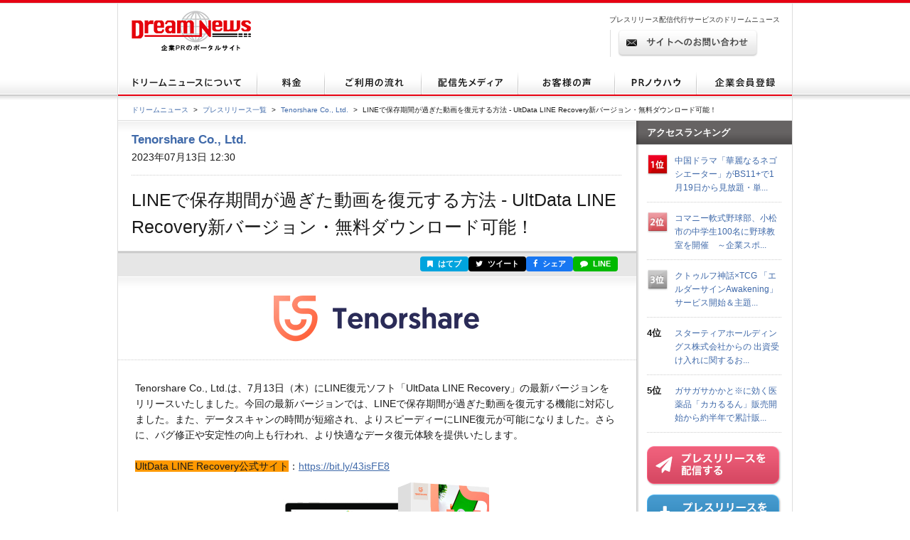

--- FILE ---
content_type: text/html; charset=utf-8
request_url: https://www.dreamnews.jp/press/0000284138/
body_size: 11564
content:
<!DOCTYPE html PUBLIC "-//W3C//DTD XHTML 1.0 Transitional//EN" "http://www.w3.org/TR/xhtml1/DTD/xhtml1-transitional.dtd">
<html xmlns="http://www.w3.org/1999/xhtml" xml:lang="ja" lang="ja">
<head>
  <meta http-equiv="Content-Type" content="text/html; charset=utf-8" />
  <title>LINEで保存期間が過ぎた動画を復元する方法 - UltData LINE Recovery新バージョン・無料ダウンロード可能！ | Tenorshare Co., Ltd.のプレスリリース</title>
  <meta http-equiv="content-script-type" content="text/javascript" />
  <meta http-equiv="content-style-type" content="text/css" />
  <meta name="csrf-token" content="cHN3hKzVdxL4LVlYVHy1E5vC1msov5CesGS0oBj0">
    <meta name="keywords" content="LINEで保存期間が過ぎた動画を復元する方法 - UltData LINE Recovery新バージョン・無料ダウンロード可能！,Tenorshare Co., Ltd.,プレスリリース,ニュースリリース,配信,代行,DreamNews,ドリームニュース" />
  <meta name="description" content="" />
  <!-- OGP -->
<meta property="og:type" content="article" />
<meta property="og:url" content="https://www.dreamnews.jp/press/0000284138" />
<meta property="og:site_name" content="ドリームニュース" />
<meta property="og:title" content="LINEで保存期間が過ぎた動画を復元する方法 - UltData LINE Recovery新バージョン・無料ダウンロード可能！" />
<meta property="og:description" content="" />
<meta property="fb:app_id" content="281214448729868">
<meta property="og:image" content="https://www.dreamnews.jp/press/0000284138/images/bodyimage1" />
<!-- Twitter Card -->
<meta name="twitter:site" content="@dreamnews_press">
<meta name="twitter:title" content="LINEで保存期間が過ぎた動画を復元する方法 - UltData LINE Recovery新バージョン・無料ダウンロード可能！">
<meta name="twitter:card" content="summary_large_image">
<meta name="twitter:creator" content="@dreamnews_press">
<meta name="twitter:description" content="">
<meta name="twitter:domain" content="www.dreamnews.jp">
<meta name="twitter:image" content="https://www.dreamnews.jp/press/0000284138/images/bodyimage1">
<meta name="twitter:image:src" content="https://www.dreamnews.jp/press/0000284138/images/bodyimage1">
  <link rel="shortcut icon" href="/img/common/favicon.ico" />
  <!-- for legacy browser -->
  <link rel="stylesheet" href="https://cdnjs.cloudflare.com/ajax/libs/font-awesome/4.7.0/css/font-awesome.min.css" />
  <link rel="stylesheet" type="text/css" href="/css/press.css?aaa" media="screen,print" />
<link rel="canonical" href="https://www.dreamnews.jp/press/0000284138" />
  <link rel="preload" as="style" href="https://www.dreamnews.jp/build/assets/app-SUL7eeBe.css" /><link rel="modulepreload" as="script" href="https://www.dreamnews.jp/build/assets/app-Cupe5fKM.js" /><link rel="modulepreload" as="script" href="https://www.dreamnews.jp/build/assets/jquery-C1W3mA5c.js" /><link rel="modulepreload" as="script" href="https://www.dreamnews.jp/build/assets/jquery.cookie-DCGUuyZl.js" /><link rel="modulepreload" as="script" href="https://www.dreamnews.jp/build/assets/jquery-DvToKkqq.js" /><link rel="stylesheet" href="https://www.dreamnews.jp/build/assets/app-SUL7eeBe.css" /><script type="module" src="https://www.dreamnews.jp/build/assets/app-Cupe5fKM.js"></script>  </head>

<body >
  <a id="pagetop" name="pagetop"></a>
  <div id="header">
  <p id="logo"><a href="/"><img src="/img/common/logo01.gif" alt="プレスリリース配信代行・掲載ならドリームニュース" width="168" height="57" /></a></p>
  
  <div class="contactBox">
  
  <p id="h1_sub">プレスリリース配信代行サービスのドリームニュース</p>
  <div class="tel">
  
  <!--<p class="txt01">サービスお問い合わせ専用ダイヤル <span>9:00～18：00（土日祝日を除く）</span></p>
  <p class="txt02"><span>03-6459-2831</span></p>-->
  
  </div> <!-- end of class="tel" -->
  
  <p class="ro btn01"><a href="https://www.dreamnews.jp/contact"><img src="/img/common/btn01.gif" alt="サイトからのお問い合わせ" width="197" height="38" /></a></p>
  </div>
  </div> <!-- end of id="header" -->


<div id="gnav">
  <ul class="ro">
    <li>
      <a href="https://www.dreamnews.jp/about">
        <img src="/img/common/gnav01.gif" alt="ドリームニュースについて" width="196" height="35" />
      </a>
    </li>
    <li>
      <a href="https://www.dreamnews.jp/price">
        <img src="/img/common/gnav02.gif" alt="料金" width="95" height="35" />
      </a>
    </li>
    <li>
      <a href="https://www.dreamnews.jp/flow">
        <img src="/img/common/gnav03.gif" alt="ご利用の流れ" width="136" height="35" />
      </a>
    </li>
    <li>
      <a href="https://www.dreamnews.jp/medialist">
        <img src="/img/common/gnav04.gif" alt="配信先メディア" width="136" height="35" />
      </a>
    </li>
    <li>
      <a href="https://www.dreamnews.jp/interview">
        <img src="/img/common/gnav05.gif" alt="お客様の声" width="136" height="35" />
      </a>
    </li>
    <li>
      <a href="https://www.dreamnews.jp/kiwame">
        <img src="/img/common/gnav06.gif" alt="PRノウハウ" width="115" height="35" />
      </a>
    </li>
    <li>
      <a href="https://www.dreamnews.jp/attention">
        <img src="/img/common/gnav07.gif" alt="企業会員登録" width="134" height="35" />
      </a>
    </li>
  </ul>
</div> <!-- end of id="gnav" -->  <div id="breadCrumb">
  <div id="breadCrumb-inner">
    <ul>
      <li><a href="https://www.dreamnews.jp">ドリームニュース</a><span>&gt;</span></li>
      <li><a href="https://www.dreamnews.jp/press">プレスリリース一覧</a><span>&gt;</span></li>
              <li><a href="https://www.dreamnews.jp/company/0000013981">Tenorshare Co., Ltd.</a><span>&gt;</span></li>
            <li class="press_title">LINEで保存期間が過ぎた動画を復元する方法 - UltData LINE Recovery新バージョン・無料ダウンロード可能！</li>
    </ul>
  </div>
</div> <!-- end of id="breadCrumb" -->

<div id="main" class="press">
  <div id="main2column" class="clearfix">
    <div id="colmunLeft">
      <div id="headSec" class="section">
        <div id="company_name">
                      <a href="https://www.dreamnews.jp/company/0000013981">Tenorshare Co., Ltd.</a>
                  </div>
        <p class="date">2023年07月13日 12:30</p>
        <h1>LINEで保存期間が過ぎた動画を復元する方法 - UltData LINE Recovery新バージョン・無料ダウンロード可能！</h1>
      </div> <!-- end of id="headSec" -->

      <div id="socialBtn">
        <div id="socialBtnInner" class="clearfix">
          <ul class="clearfix">
                        <li class="buttonHatena">
              <a href="https://b.hatena.ne.jp/entry/panel/?url=https%3A%2F%2Fwww.dreamnews.jp%2Fpress%2F0000284138&title=LINE%E3%81%A7%E4%BF%9D%E5%AD%98%E6%9C%9F%E9%96%93%E3%81%8C%E9%81%8E%E3%81%8E%E3%81%9F%E5%8B%95%E7%94%BB%E3%82%92%E5%BE%A9%E5%85%83%E3%81%99%E3%82%8B%E6%96%B9%E6%B3%95+-+UltData+LINE+Recovery%E6%96%B0%E3%83%90%E3%83%BC%E3%82%B8%E3%83%A7%E3%83%B3%E3%83%BB%E7%84%A1%E6%96%99%E3%83%80%E3%82%A6%E3%83%B3%E3%83%AD%E3%83%BC%E3%83%89%E5%8F%AF%E8%83%BD%EF%BC%81" target="_blank" rel="nofollow" title="このエントリーをはてなブックマークに追加"><i class="fa fa-bookmark"></i> はてブ</a>
            </li>
            <li class="buttonTwitter">
              <a href="https://twitter.com/intent/tweet?text=LINE%E3%81%A7%E4%BF%9D%E5%AD%98%E6%9C%9F%E9%96%93%E3%81%8C%E9%81%8E%E3%81%8E%E3%81%9F%E5%8B%95%E7%94%BB%E3%82%92%E5%BE%A9%E5%85%83%E3%81%99%E3%82%8B%E6%96%B9%E6%B3%95+-+UltData+LINE+Recovery%E6%96%B0%E3%83%90%E3%83%BC%E3%82%B8%E3%83%A7%E3%83%B3%E3%83%BB%E7%84%A1%E6%96%99%E3%83%80%E3%82%A6%E3%83%B3%E3%83%AD%E3%83%BC%E3%83%89%E5%8F%AF%E8%83%BD%EF%BC%81&url=https%3A%2F%2Fwww.dreamnews.jp%2Fpress%2F0000284138&via=dreamnews_press" target="_blank" rel="nofollow" title="ツイート"><i class="fa fa-twitter"></i> ツイート</a>
            </li>
            <li class="buttonFacebook">
              <a href="https://www.facebook.com/sharer/sharer.php?u=https%3A%2F%2Fwww.dreamnews.jp%2Fpress%2F0000284138" target="_blank" rel="nofollow" title="シェア"><i class="fa fa-facebook"></i> シェア</a>
            </li>
            <li class="buttonLine">
              <a href="https://social-plugins.line.me/lineit/share?url=https%3A%2F%2Fwww.dreamnews.jp%2Fpress%2F0000284138" target="_blank" rel="nofollow" title="LINEで送る"><i class="fa fa-comment"></i> LINE</a>
            </li>
          </ul>
        </div>
      </div> <!-- end of id="socialBtn" -->

      <div id="section01" class="section">
                <div class="logo">
          <img src="https://www.dreamnews.jp/press/0000284138/images/headimage" />
        </div>
                <div class="block nodot clearfix">
          <div id="body" class="layout11" itemprop="articleBody">
  <div id="body1area">
    <div id="body1">
      Tenorshare Co., Ltd.は、7月13日（木）にLINE復元ソフト「UltData LINE Recovery」の最新バージョンをリリースいたしました。今回の最新バージョンでは、LINEで保存期間が過ぎた動画を復元する機能に対応しました。また、データスキャンの時間が短縮され、よりスピーディーにLINE復元が可能になりました。さらに、バグ修正や安定性の向上も行われ、より快適なデータ復元体験を提供いたします。<br /><br /><span style="background-color:#ff9900;">UltData LINE Recovery公式サイト</span>：<span style="text-decoration:underline;"><a href="https://www.dreamnews.jp/press/0000284138/j?ec=https%253A%252F%252Fbit.ly%252F43isFE8">https://bit.ly/43isFE8</a></span><strong><br /></strong>
    </div><!-- #body1 -->
  </div><!-- #body1area -->
  <!-- #body1area -->
    <div id="bodyimagearea" class="iscenter">
    <img src="https://www.dreamnews.jp/press/0000284138/images/bodyimage1" id="bodyimage1">
  </div><!-- #bodyimage1area -->
  
  <div id="body2area">
    <div id="body2">
      <hr /><br />LINEは、友達や家族とコミュニケーションを取るために日常的に使用されるアプリです。動画や写真などのメディアを送受信し、大切な思い出を共有できます。しかし、LINEで送受信された動画は一定の保存期間が経過すると自動的に消去されてしまいます。保存期間を過ぎた動画を復元したいと思ったことはありませんか？<br /><br /><strong>LINEで保存期間が過ぎた動画を復元する方法<br /></strong><br />UltData LINE Recoveryは、LINEで保存期間が過ぎた動画を復元するための強力なツールです。このツールを使用すれば、簡単にLINEで消去された動画を復元できます。<br /><br /><strong>UltData LINE Recoveryの概要<br /></strong><br />・UltData LINE Recoveryは、iPhoneで使用できます。<br />・無料でダウンロードでき、使い方も簡単です。<br />・復元できるデータは動画だけでなく、写真やトーク履歴も対象です。<br /><br /><strong>UltData LINE Recoveryの使い方</strong><br /><br />UltData LINE Recoveryの公式サイトにアクセスして、無料ダウンロードボタンをクリックしましょう。<br /><span style="background-color:#ff9900;">UltData LINE Recoveryの無料ダウンロードはこちらから</span>：<span style="text-decoration:underline;"><a href="https://www.dreamnews.jp/press/0000284138/j?ec=https%253A%252F%252Fbit.ly%252F43isFE8">https://bit.ly/43isFE8</a></span><strong><br /></strong>
    </div><!-- #body2 -->
  </div><!-- #body2area -->
    <div id="bodyimagearea" class="iscenter">
    <img src="https://www.dreamnews.jp/press/0000284138/images/bodyimage2" id="bodyimage2">
  </div><!-- #bodyimage2area -->
  
  <div id="body3area">
    <div id="body3">
      Step1：UltData LINE Recoveryを起動し、iPhoneやAndroidデバイスをPCに接続します。
    </div><!-- #body3 -->
  </div><!-- #body3area -->
  <!-- #body3area -->
    <div id="bodyimagearea" class="iscenter">
    <img src="https://www.dreamnews.jp/press/0000284138/images/bodyimage3" id="bodyimage3">
  </div><!-- #bodyimage3area -->
  
  <div id="body4area">
    <div id="body4">
      Step2：「復元」を選択し、デバイスをスキャンします。<br />Step3：スキャンが終了したら、復元したい動画を選択し、「復元」ボタンをクリックします。
    </div><!-- #body4 -->
  </div><!-- #body4area -->
  <!-- #body4area -->
    <div id="bodyimagearea" class="iscenter">
    <img src="https://www.dreamnews.jp/press/0000284138/images/bodyimage4" id="bodyimage4">
  </div><!-- #bodyimage4area -->
  
  <div id="body5area">
    <div id="body5">
      復元が完了したら、復元された動画が表示されます。<br /><br /><strong>UltData LINE Recoveryで復元できるデータの種類<br /></strong><br />UltData LINE Recoveryは、動画や写真、トーク履歴などのデータを復元できます。<br />復元できる動画形式は、MP4、MOV、AVIなど多岐にわたります。<br /><br /><strong>まとめ<br /></strong><br />LINEで保存期間を過ぎた動画を復元する方法についてまとめました。UltData LINE Recoveryを使うことで、無料で簡単にLINEで保存期間を過ぎた動画を復元できることができます。また、復元できるデータは動画だけでなく、写真やトーク履歴も対象です。ただし、データが削除されたり上書きされたりしている場合は、復元の成功率が低くなる可能性がありますので、できるだけ早く試みることが重要です。<br /><br />UltData LINE Recoveryを使って、大切な思い出を取り戻しましょう。以下のURLから無料でダウンロードできます。<br /><br /><span style="background-color:#ff9900;">UltData LINE Recoveryの無料ダウンロードはこちらから</span>：<span style="text-decoration:underline;"><a href="https://www.dreamnews.jp/press/0000284138/j?ec=https%253A%252F%252Fbit.ly%252F43isFE8">https://bit.ly/43isFE8</a></span><strong> <br /></strong><br /><hr /><br /><strong>▼【関連記事】</strong><br />今すぐUltData LINE Recoveryを無料ダウンロードする【ライン復元アプリ】：<span style="text-decoration:underline;"><a href="https://www.dreamnews.jp/press/0000284138/j?ec=https%253A%252F%252Fbit.ly%252F44omorJ">https://bit.ly/44omorJ</a></span><br />LINE のトークを間違えて削除してしまった？バックアップがない：<span style="text-decoration:underline;"><a href="https://www.dreamnews.jp/press/0000284138/j?ec=https%253A%252F%252Fbit.ly%252F3JUAHfw">https://bit.ly/3JUAHfw</a></span><br />LINEグループを退会してもトーク履歴を復元できる方法：<span style="text-decoration:underline;"><a href="https://www.dreamnews.jp/press/0000284138/j?ec=https%253A%252F%252Fbit.ly%252F3JSlifK">https://bit.ly/3JSlifK</a></span><br /><br /><strong>【Tenorshareについて】</strong><br />株式会社TenorshareはiOSとAndroidソフトウェアの開発に特化し、データ管理、データ復元、パスワード解除、システム不具合解消など様々な分野で高品質で快適なサービスを提供している。<br /><br />公式サイト：<a href="https://www.dreamnews.jp/press/0000284138/j?ec=https%253A%252F%252Fwww.tenorshare.jp">https://www.tenorshare.jp</a><br />公式Twitter：<a href="https://www.dreamnews.jp/press/0000284138/j?ec=https%253A%252F%252Ftwitter.com%252FTenorshare_JP">https://twitter.com/Tenorshare_JP</a><br />公式YouTubeチャンネル：<a href="https://www.dreamnews.jp/press/0000284138/j?ec=https%253A%252F%252Fwww.youtube.com%252Fc%252FTenorshareJapan">https://www.youtube.com/c/TenorshareJapan</a>
    </div><!-- #body5 -->
  </div><!-- #body5area -->
  <!-- #body5area -->

  
</div><!-- #body -->
        </div> <!-- end of class="block" -->
        <div class="press-attention-area">
            <p>※記載内容（リンク先を含む）のサービスや表現の適法性について、ドリームニュースでは関知しておらず確認しておりません。<p>
        </div>

                <div id="formedia">
                    <div class="media-login">
            <p>このプレスリリースには、メディア関係者向けの情報があります。<br />ご覧いただく場合はメディア会員登録もしくはログインをお願い致します。</p>
            <div class="button cf">
              <div class="reg"><a href="https://www.dreamnews.jp/register/media">メディア会員登録（無料）</a></div>
              <div class="login"><a href="https://www.dreamnews.jp/login">メディア会員ログイン</a></div>
            </div>
          </div>
                  </div><!-- end of id="formedia" -->
          
        <div class="block">
          <ul class="clearfix">
            <li class="date">2023年07月13日 12:30</li>
                        <li class="category"><a href="https://www.dreamnews.jp/category/3">商品について</a></li>
                      </ul>
                    <ul class="tag clearfix">
            <li>ＩＴ、通信、コンピュータ技術</li>
          </ul>
                  </div> <!-- end of class="block" -->
      </div> <!-- end of id="section01" -->

      
            <div id="outline" class="section">
        <div class="ttlBlock">
          <h2>会社概要</h2>
        </div>
        <div class="cont clearfix">
                    <div class="phtBlock">
            <img src="https://www.dreamnews.jp/company/0000013981/logo" alt="Tenorshare Co., Ltd." />
          </div>
                    <div class="txtBlock">
            <dl class="clearfix">
              <dt>商号</dt>
              <dd>Tenorshare Co., Ltd.（テンナーシェア）
              </dd>
                            <dt>代表者</dt>
              <dd>Mike Lee</dd>
                                          <dt>所在地</dt>
              <dd>〒511-464海外HONG KONGHUNG TO ROAD KWUN TONG KL NO.52ROOM C22 10/F</dd>
                                          <dt>TEL</dt>
              <dd>0755-26004621</dd>
                                          <dt>業種</dt>
              <dd>ソフトウエア</dd>
                                          <dt>上場先</dt>
              <dd>未上場</dd>
                                          <dt>従業員数</dt>
              <dd>5000名未満</dd>
                                          <dt>会社HP</dt>
              <dd><a href="https://www.tenorshare.jp/" rel="nofollow" target="_blank">https://www.tenorshare.jp/</a>
              </dd>
                                          <dt>公式ブログ</dt>
              <dd><a href="https://note.com/tenorsharejp" rel="nofollow" target="_blank">https://note.com/tenorsharejp</a></dd>
                          </dl>
            <ul class="btnBlock clearfix ro">
            </ul>
          </div>
        </div>
      </div> <!-- end of id="outline" -->
      
            <div id="latest" class="section">
        <div class="ttlBlock">
          <h2>Tenorshare Co., Ltd.の最新プレスリリース</h2>
        </div>
        <dl class="cont clearfix">
                    <dt>2026年01月21日 17:00</dt>
          <dd><a href="https://www.dreamnews.jp/press/0000339716">LINEのトーク履歴はiPhoneでバックアップなしでも復元できる？可能性と対処法を解説</a></dd>
                    <dt>2026年01月20日 13:30</dt>
          <dd><a href="https://www.dreamnews.jp/press/0000339567">【2026年最新】Macでゴミ箱から削除したファイルを復元する方法</a></dd>
                    <dt>2026年01月19日 18:00</dt>
          <dd><a href="https://www.dreamnews.jp/press/0000339469">【2026最新】ニキビを消すアプリおすすめ5選</a></dd>
                    <dt>2026年01月19日 13:30</dt>
          <dd><a href="https://www.dreamnews.jp/press/0000339421">【2026年】HDD・SSDの換装時に使えるおすすめクローンフリーソフト</a></dd>
                    <dt>2026年01月16日 13:30</dt>
          <dd><a href="https://www.dreamnews.jp/press/0000339307">【2026年最新版】HDDをSSDへ丸ごとクローンする手順ガイド</a></dd>
                  </dl>
        <p class="readMore"><a href="https://www.dreamnews.jp/company/0000013981">この企業のプレスリリースをもっと見る</a></p>
      </div> <!-- end of id="latest" -->
          </div> <!-- end of id="colmunLeft" -->

    <div id="colmunRight">
      <p class="title">アクセスランキング</p>
      <dl class="rank clearfix">
    <dt>
              <img src="/img/index/icon16.gif" alt="1位" width="30" height="31" />
          </dt>
    <dd>
      <a href="/press/0000339393/">中国ドラマ「華麗なるネゴシエーター」がBS11+で1月19日から見放題・単...</a>
    </dd>
  </dl>
    <dl class="rank clearfix">
    <dt>
              <img src="/img/index/icon17.gif" alt="2位" width="30" height="31" />
          </dt>
    <dd>
      <a href="/press/0000339373/">コマニー軟式野球部、小松市の中学生100名に野球教室を開催　～企業スポ...</a>
    </dd>
  </dl>
    <dl class="rank clearfix">
    <dt>
              <img src="/img/index/icon18.gif" alt="3位" width="30" height="31" />
          </dt>
    <dd>
      <a href="/press/0000339523/">クトゥルフ神話×TCG
「エルダーサインAwakening」
サービス開始＆主題...</a>
    </dd>
  </dl>
    <dl class="rank clearfix">
    <dt>
              4位
          </dt>
    <dd>
      <a href="/press/0000339370/">スターティアホールディングス株式会社からの
出資受け入れに関するお...</a>
    </dd>
  </dl>
    <dl class="rank clearfix">
    <dt>
              5位
          </dt>
    <dd>
      <a href="/press/0000320241/">ガサガサかかと※に効く医薬品「カカるるん」販売開始から約半年で累計販...</a>
    </dd>
  </dl>
      <script type="text/javascript">
        document.write('<script type="text/javascript" src="https://ra' + Math.floor(Math.random() * 2) + '.newswatch.co.jp/cgi-bin/ra/KAN044?cs=utf8&l=' + escape(location.href) + '"></scr' + 'ipt>');
      </script>
      <ul class="bnr">
        <li class="ro"><a href="https://www.dreamnews.jp/about"><img src="/img/common/press_combtn.png" alt="プレスリリースを配信する" /></a></li>
        <li class="ro"><a href="https://www.dreamnews.jp/about/media"><img src="/img/common/press_mediabtn.png" alt="プレスリリースを受け取る" /></a>
        </li>
        <li><a class="twitter-timeline" data-lang="ja" data-width="190" data-height="400" data-theme="light" href="https://twitter.com/dreamnews_press?ref_src=twsrc%5Etfw">ドリームニュース</a> <script async src="https://platform.twitter.com/widgets.js" charset="utf-8"></script></li>
        <li><a href="https://www.facebook.com/dreamnews.jp"><img src="/img/common/facebook_bnr.gif" alt="DreamNews:facebook"></a></li>
      </ul>
    </div> <!-- end of id="colmunRight" -->
  </div> <!-- end of id="main2column" -->
</div> <!-- end of id="main" -->

  <div id="pagetopBtn">
    <p><a href="#pagetop"><img src="/img/common/arrow01.gif" alt="" width="46" height="26" /></a></p>
  </div> <!-- end of id="pagetopBtn" -->
  <div id="footer">
  <div id="footerin">
    <dl class="footlist1">
      <dt>プレスリリース配信代行サービス</dt>
      <dd><a href="https://www.dreamnews.jp/about">ドリームニュースについて</a></dd>
      <dd><a href="https://www.dreamnews.jp/price">料金</a></dd>
      <dd><a href="https://www.dreamnews.jp/flow">ご利用の流れ</a></dd>
      <dd><a href="https://www.dreamnews.jp/medialist">配信先メディア</a></dd>
      <dd><a href="https://www.dreamnews.jp/interview">お客様の声</a></dd>
      <dd><a href="https://www.dreamnews.jp/kiwame">プレスリリースの究め</a></dd>
      <dd><a href="https://www.dreamnews.jp/kiwame/pressrelease">プレスリリースとは</a></dd>
      <dd><a href="https://www.dreamnews.jp/kiwame/writing">プレスリリースの書き方</a></dd>
      <dd><a href="https://www.dreamnews.jp/kiwame/template">プレスリリース テンプレート</a></dd>
      <dd><a href="https://www.dreamnews.jp/kiwame/magazine">プレスリリースマガジン</a></dd>
    </dl>
    <div class="footlist2">
      <div class="listCover">
        <dl class="footlist3">
          <dt>その他</dt>
          <dd><a href="https://www.dreamnews.jp/faq">よくあるご質問</a></dd>
          <dd><a href="https://www.dreamnews.jp/about/agency">代理店プログラム</a></dd>
          <dd><a href="https://www.dreamnews.jp/ad">広告掲載について</a></dd>
        </dl>
        <dl class="footlist4">
          <dt>関連サービス</dt>
          <dd><a href="https://www.dreamnews.jp/option/global">海外プレスリリース配信サービス</a></dd>
          <!--<dd><a href="https://www.dreamnews.jp/option/prepub">プレパブPRサービス</a></dd>-->
          <dd><a href="https://www.web-kessan.jp/" target="_blank">インターネット決算公告サービス「決算＠公告」</a></dd>
          <dd><a href="https://www.b-get.jp/" target="_blank">ブログでプロモーション「ブロゲット」</a></dd>
        </dl>
      </div> <!-- end of class="listCover" -->
      <dl class="footlist5">
        <dt>会員登録</dt>
        <dd><a href="https://www.dreamnews.jp/attention">企業会員登録-プレスリリース配信をご希望の企業様はこちら</a></dd>
        <dd><a href="https://www.dreamnews.jp/about/media">メディア会員登録-無料で最新のプレスリリースをお届けします</a></dd>
        <dd><a href="https://www.dreamnews.jp/about/monitor">モニター会員登録-登録無料、モニター会員募集中</a></dd>
      </dl>
    </div> <!-- end of class="footlist2" -->

    <dl class="footlist6">
      <dd>
        <p class="tel"></p>
        <p class="ro mt13"><a href="https://www.dreamnews.jp/contact"><img src="/img/common/btn02.gif" alt="サイトからのお問い合わせ" width="220" height="39" /></a></p>
        <p class="logo"><img src="/img/common/logo02.gif" alt="GlobalInsight Co.,Ltd." width="170" height="46" /></p>
      </dd>
    </dl> <!-- end of class="footlist6" -->
  </div> <!-- end of id="footerin" -->
</div> <!-- end of id="footer" -->

<div id="footer2">

  <p>
    <a href="https://www.dreamnews.jp/company">運営会社 </a>
     ｜ <a href="https://www.dreamnews.jp/privacy">プライバシーポリシー</a>
     ｜ <a href="https://www.dreamnews.jp/guideline/deletion">情報削除ガイドライン</a>
     ｜ <a href="https://www.dreamnews.jp/sitepolicy">サイトのご利用について</a>
     ｜ <a href="https://www.dreamnews.jp/sitemap">サイトマップ</a>
     ｜ <a href="https://www.dreamnews.jp/contact">お問い合わせ</a>
    </p>
  <address>&copy; 2007-2026 GlobalIndex Co.,Ltd. All Rights Reserved. </address>
</div> <!-- end of id="footer2" -->

  <script type="application/ld+json">
[{"@context":"https://schema.org","@type":"NewsArticle","headline":"LINEで保存期間が過ぎた動画を復元する方法 - UltData LINE Recovery新バージョン・無料ダウンロード可能！","name":"LINEで保存期間が過ぎた動画を復元する方法 - UltData LINE Recovery新バージョン・無料ダウンロード可能！","url":"https://www.dreamnews.jp/press/0000284138","image":[{"@type":"ImageObject","url":"https://www.dreamnews.jp/press/0000284138/images/bodyimage1"}],"datePublished":"2023-07-13T12:30:00+09:00","dateModified":"2023-07-13T12:40:37+09:00","mainEntityOfPage":{"@type":"WebPage","@id":"https://www.dreamnews.jp/press/0000284138","name":"LINEで保存期間が過ぎた動画を復元する方法 - UltData LINE Recovery新バージョン・無料ダウンロード可能！"},"author":{"@type":"Organization","name":"Tenorshare Co., Ltd."},"publisher":{"@type":"Organization","name":"ドリームニュース","logo":{"@type":"ImageObject","url":"https://www.dreamnews.jp/img/common/dreamnews.png","width":112,"height":112}},"identifier":"0000284138","inLanguage":"ja","isAccessibleForFree":true,"description":"","isPartOf":{"@type":"CreativeWork","name":"ドリームニュース","url":"https://www.dreamnews.jp"},"thumbnailUrl":"https://www.dreamnews.jp/press/0000284138/images/bodyimage1","articleSection":"商品について"},{"@context":"https://schema.org","@type":"BreadcrumbList","itemListElement":[{"@type":"ListItem","position":1,"name":"ドリームニュース","item":"https://www.dreamnews.jp"},{"@type":"ListItem","position":2,"name":"プレスリリース一覧","item":"https://www.dreamnews.jp/press"},{"@type":"ListItem","position":3,"name":"Tenorshare Co., Ltd.","item":"https://www.dreamnews.jp/company/0000013981"},{"@type":"ListItem","position":4,"name":"LINEで保存期間が過ぎた動画を復元する方法 - UltData LINE Recovery新バージョン・無料ダウンロード可能！","item":"https://www.dreamnews.jp/press/0000284138"}]}]</script>
</body>

</html>


--- FILE ---
content_type: application/javascript
request_url: https://www.dreamnews.jp/build/assets/app-Cupe5fKM.js
body_size: 1222
content:
import{$ as r}from"./jquery-C1W3mA5c.js";import"./jquery.cookie-DCGUuyZl.js";import{r as Q}from"./jquery-DvToKkqq.js";(function(u,I){(function(t){t(Q())})(function(t){t.easing.jswing=t.easing.swing;var e=Math.pow,o=Math.sqrt,a=Math.sin,h=Math.cos,c=Math.PI,s=1.70158,f=s*1.525,p=s+1,d=2*c/3,m=2*c/4.5;function l(n){var O=7.5625,i=2.75;return n<1/i?O*n*n:n<2/i?O*(n-=1.5/i)*n+.75:n<2.5/i?O*(n-=2.25/i)*n+.9375:O*(n-=2.625/i)*n+.984375}t.extend(t.easing,{def:"easeOutQuad",swing:function(n){return t.easing[t.easing.def](n)},easeInQuad:function(n){return n*n},easeOutQuad:function(n){return 1-(1-n)*(1-n)},easeInOutQuad:function(n){return n<.5?2*n*n:1-e(-2*n+2,2)/2},easeInCubic:function(n){return n*n*n},easeOutCubic:function(n){return 1-e(1-n,3)},easeInOutCubic:function(n){return n<.5?4*n*n*n:1-e(-2*n+2,3)/2},easeInQuart:function(n){return n*n*n*n},easeOutQuart:function(n){return 1-e(1-n,4)},easeInOutQuart:function(n){return n<.5?8*n*n*n*n:1-e(-2*n+2,4)/2},easeInQuint:function(n){return n*n*n*n*n},easeOutQuint:function(n){return 1-e(1-n,5)},easeInOutQuint:function(n){return n<.5?16*n*n*n*n*n:1-e(-2*n+2,5)/2},easeInSine:function(n){return 1-h(n*c/2)},easeOutSine:function(n){return a(n*c/2)},easeInOutSine:function(n){return-(h(c*n)-1)/2},easeInExpo:function(n){return n===0?0:e(2,10*n-10)},easeOutExpo:function(n){return n===1?1:1-e(2,-10*n)},easeInOutExpo:function(n){return n===0?0:n===1?1:n<.5?e(2,20*n-10)/2:(2-e(2,-20*n+10))/2},easeInCirc:function(n){return 1-o(1-e(n,2))},easeOutCirc:function(n){return o(1-e(n-1,2))},easeInOutCirc:function(n){return n<.5?(1-o(1-e(2*n,2)))/2:(o(1-e(-2*n+2,2))+1)/2},easeInElastic:function(n){return n===0?0:n===1?1:-e(2,10*n-10)*a((n*10-10.75)*d)},easeOutElastic:function(n){return n===0?0:n===1?1:e(2,-10*n)*a((n*10-.75)*d)+1},easeInOutElastic:function(n){return n===0?0:n===1?1:n<.5?-(e(2,20*n-10)*a((20*n-11.125)*m))/2:e(2,-20*n+10)*a((20*n-11.125)*m)/2+1},easeInBack:function(n){return p*n*n*n-s*n*n},easeOutBack:function(n){return 1+p*e(n-1,3)+s*e(n-1,2)},easeInOutBack:function(n){return n<.5?e(2*n,2)*((f+1)*2*n-f)/2:(e(2*n-2,2)*((f+1)*(n*2-2)+f)+2)/2},easeInBounce:function(n){return 1-l(1-n)},easeOutBounce:l,easeInOutBounce:function(n){return n<.5?(1-l(1-2*n))/2:(1+l(2*n-1))/2}})})})();window.$=window.jQuery=r;r(function(){r('a[href*="#"]').click(function(){if(location.pathname.replace(/^\//,"")==this.pathname.replace(/^\//,"")&&location.hostname==this.hostname){var u=r(this.hash);if(u=u.length&&u,u.length){var I=0,t=800,e=u.offset().top-I;return r("html,body").animate({scrollTop:e},{duration:t,easing:"easeOutExpo"}),!1}}}),r("#btnback").click(function(u){return u.preventDefault()}),r("#switchSP").on("click",function(){r.cookie("pcFlag","1",{expires:-1}),location.reload()})});
